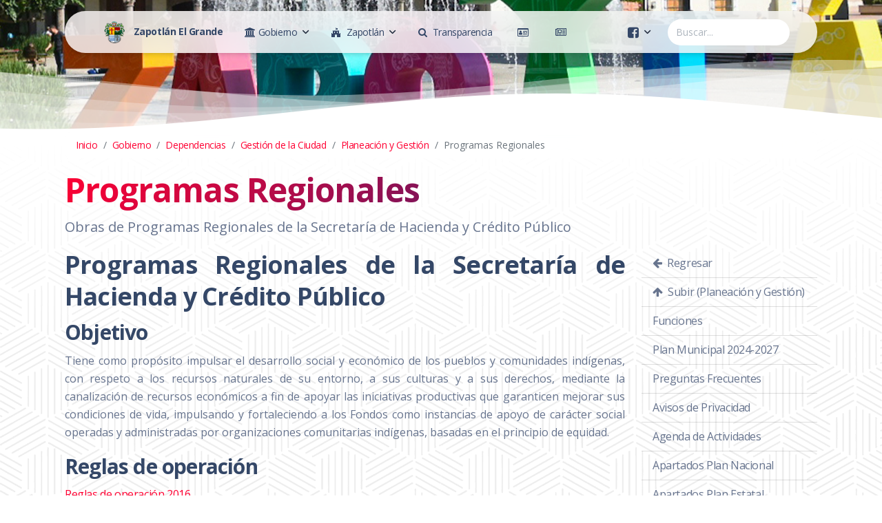

--- FILE ---
content_type: text/html; charset=utf-8
request_url: http://zapotlan.gob.mx/Pagina.aspx?id=30e42631-82e1-420b-8b97-ab8c02a3883a
body_size: 53730
content:


<!DOCTYPE html>

<html xmlns="http://www.w3.org/1999/xhtml">
<head id="HTMLhead"><meta charset="utf-8" /><meta name="viewport" content="width=device-width, initial-scale=1, shrink-to-fit=no" /><meta name="description" content="Gobierno Municipal de Zapotlán El Grande, Jalisco." /><meta name="author" content="Tecnologías de la Información" /><title>
	Programas Regionales
</title><link rel="apple-touch-icon" sizes="76x76" href="/assets/img/apple-icon.png" /><link rel="icon" type="image/png" href="/assets/img/favicon.png" />
    
    <!--     Fonts and icons     -->
    <link href="https://fonts.googleapis.com/css?family=Open+Sans:300,400,600,700" rel="stylesheet" />
    <!-- Nucleo Icons -->
    <link href="/assets/css/nucleo-icons.css" rel="stylesheet" /><link href="/assets/css/nucleo-svg.css" rel="stylesheet" />
    <!-- Font Awesome Icons -->    
    <!-- <script src="https://kit.fontawesome.com/0b36b1d8f4.js" crossorigin="anonymous"></script> -->
    <link href="./assets/css/font-awesome.min.css" rel="stylesheet" /><link href="/assets/css/nucleo-svg.css" rel="stylesheet" />
    <!-- CSS Files -->
    <link id="pagestyle" href="/assets/css/soft-design-system.css?v=1.0.5" rel="stylesheet" /><link href="/assets/css/site.css?v=0.0.34" rel="stylesheet" />
    

    <meta property="og:url"           content="http://zapotlan.gob.mx/Pagina.aspx?id=30e42631-82e1-420b-8b97-ab8c02a3883a" />
    <meta property="og:type"          content="website" />
    <meta property="og:title"         content="Programas Regionales" />
    <meta property="og:description"   content="Obras de Programas Regionales de la Secretaría de Hacienda y Crédito Público" />
    <meta property="og:image"         content="http://zapotlan.gob.mx/Imagenes/Fondos/guzman-25.jpg" />


</head>

<body id="HTMLbody" class="index-page">
    <form method="post" action="./Pagina.aspx?id=30e42631-82e1-420b-8b97-ab8c02a3883a" id="form1" style="margin-bottom: 0;">
<div class="aspNetHidden">
<input type="hidden" name="__EVENTTARGET" id="__EVENTTARGET" value="" />
<input type="hidden" name="__EVENTARGUMENT" id="__EVENTARGUMENT" value="" />
<input type="hidden" name="__VIEWSTATE" id="__VIEWSTATE" value="V/qOV1ga7hwC8swcgz0+oAH47JiVKttPbiUra0ONRMBS628USuCRRc2ir1CypxWVVp00T3qmHYTX/dT9Gkrz9+f8suRX3QIQA/3FXpCar5AlkynLni3Q3FzYhbnqb+JYfY5aCtukbqegmURIqiPJaglSj+IIEcTgwDpDU03cL8Xd4Ln2bH7NVdEmT1sVu3a88LElvn/nMgEGr+bx8o9n2rexVYdIckoG/OKIhLMmWFizXFNgqsokfvEU/9L5c8ajxqzQI2ej6mfg5BZmbSnUQI+UrmRvqZSU7z9MOaBjp5HMz3OHA5eXvgSlmfunrL4kYis3/oOsS3V9tSRBT7vp5P1nWPv0xD9HzMKT+pjf33m6JrhoX1jk4FfImn1ZZCl2NFbdHfD2I/JuSAsjesBOnakp452c/fI691Z8u8LTSkYRLMYEmizZHwmuV/FLTneaBJQv5Dej0+J/6DSMLm5QBf7+3CN/b5adwhEa7GavWjmQ37oExm5ZeRxXu703g0+O9Pdr64WwUgtL5XaF5L0QpfRV4uEBoGo7DA/zW5gA1IZwwaIJYkGGl42y1kOOkBmIuFRPkPFnEFWy2d+J52Q+rotHZTJQe+GTM60IqzFyJepA7Zy2zajYj8HXP0KrfIWKuXTf4dLpRiS3WKaPaABYfTPtjZYwVlbTSICKi37++3gHH0ugfu73hgJY906iUxvJartQvAeUwQMw1sOL5PZKZG/[base64]/wqsyRJE/gb5s0T+hVAbvgpltNUAITxk4nciHxgv3oEbHp4fk2CtBxU8I2TgzTe1rt6PJgiH9Kc4/dhyjf/B9WZDZ75wVWE/l3ax+04IAmRdH7LIT9o1KUIYY3lrmci6mBRHRxebiRFtg37UBBKKDxwABR4NfdVR47CXBBTuLs9GMkOHiI4b3PcG9EjqjpvGNXyshKhjWFx2sdxc3jaBLQFc9d9IxhpKQqwrgWK+s58K/slhVrxG+RfjTdMjfmRT00V0ybh2OPV1ob5sS7YpvBmu6RY1PYv/FgspwSxdEz1UPRP6J1Qg/SnU6QjfxRHo79yJSGp6b4Ye7HJ101ZWk3c3iFLjh2fZJ1C2n+yWaFQWmGmBlf3uLGCFJYk6L53KYn3O4fOOr/w79m3Ja5Tu4dETERXCY1pRzq3f1gchHFuerXghLPxV91T/KpbmsUia34MBI5SgkSBjrocFlz4RqMu2fH0sHKbp2FsYjYQprNWzmICINxJmvPGqNpI7bwnFuoGIwESojBP8693uvoL4vw7JjrY/4oLrnQLOJT2ZSH1KNGR0LOMAQz84rfHQJIa6LfEH8LcQqzNbGEGaVU2b02IAsJUCPXRqD5gRywYEj0le1Ux2d7WPU+D2qBpzLv6+vaOgvrE5VcuOj4kpMK88hc2Yi2RSeUP5w5uIpdq37CG2SLnjRNLMiMnsRmn/DmZwx/KDFZiU84vgONzjMTjnLwwGyr6za8hEzwoKKsay90SQMKuUSKk589sZPvhHFA7/XG92XP9bcm0VVDUG/aoUwrmoMFMcJb11v+VzlQ7x7rgyt4Quccr63a92InwCVaM8u1SEjY8tXtSJTVdykx+S/MelUESv7CR7KMdHykGCtU0Ird3o9t9J97hIILZBZK3RtzJnPDotkChtxdGwjgY9jhNlMs2y3VmV3K9tYMjXEAEiXIkPGP06NTF6M/Fy4FbDF1YAPcORHZiEFIXjC3XH2+tpWUzozp5eeiaIqbH8Pto0M7HI6DlIONc/eQfl6Vf4lfWHqRI9bt7HDFU5259Y7/TRNG8BXAPOX4RtBEgapxl8ZBlyPVUl03UjKj95n/PdybEl8E6nJeXMiVe1fu+SLHHNgmcPipjs5nVbSlB9eW2H95ksgA911rcgZ0ef5f3TOrPHNPVzJQFim1RdtQhlFUkrEql4Vp1GC1SfuzLq5HkuPG6PHVQWKCwh/7rEQw1FlbX79l/[base64]/b/m2IdB2sEar3OArflAz3v8toFgMEyFb0D27/GGK4OgdZzxDbvc1JHDyq41iV12BaECBKQSdeeRR2C30hTtI5N21PihittMRJD6sTHBMkdd5VZH2Q8R0fJLlhzGWtjD38MwNiNc5t9SZhrvCKdDFYedxMS56dbuSsM/fzhNF1TixvHdvJ/JzKXcsRcHD+s512r8ROurayCdL2DvSX6Ae2DRzhgXGU2prrZSkIPuD9580X5aK7GfxndCSnDnz+6muhreAmsHOx2ToXzlV0ARILYUOUqnaleXR8L8Vbb1z0NGap+UhBE1Grll6bEuOKVYl/g7pj4xcQHGaZocYFPwthCGLsjERZoDuuISEnkObZPiTNorjsocxE4pwI3G70dGYiUy6rOSdlvIeDlyJvSL64acBXxQJhBs6QKGjDxzxNZDpnNJ6n0Lybv6H7+97uTcSuQH3NiiQHFFzI3nJTopf/NhWn8MWhg/i9wI79k0zBpZPgUlUnyWuwM5pcpVHprQHiEi1Kz38WwGKdnebWp98BtsUVPGkWjviMcR5TF1nHWxkZgy9z0aLci+ZBsmKZT5RxmZ2ZvM2iqBG64DjeJISDXoYKMx9MscAGg=" />
</div>

<script type="text/javascript">
//<![CDATA[
var theForm = document.forms['form1'];
if (!theForm) {
    theForm = document.form1;
}
function __doPostBack(eventTarget, eventArgument) {
    if (!theForm.onsubmit || (theForm.onsubmit() != false)) {
        theForm.__EVENTTARGET.value = eventTarget;
        theForm.__EVENTARGUMENT.value = eventArgument;
        theForm.submit();
    }
}
//]]>
</script>


<script src="/WebResource.axd?d=pynGkmcFUV13He1Qd6_TZE4HhnORUwrm8QarA_6AP_BGiqzgKV0lY3QjurSBTceFFwIh6W04Nq1LzSB6jqhOwg2&amp;t=638627991619783110" type="text/javascript"></script>


<script type="text/javascript">
//<![CDATA[
var __cultureInfo = {"name":"es-MX","numberFormat":{"CurrencyDecimalDigits":2,"CurrencyDecimalSeparator":".","IsReadOnly":false,"CurrencyGroupSizes":[3],"NumberGroupSizes":[3],"PercentGroupSizes":[3],"CurrencyGroupSeparator":",","CurrencySymbol":"$","NaNSymbol":"NaN","CurrencyNegativePattern":1,"NumberNegativePattern":1,"PercentPositivePattern":0,"PercentNegativePattern":0,"NegativeInfinitySymbol":"-∞","NegativeSign":"-","NumberDecimalDigits":2,"NumberDecimalSeparator":".","NumberGroupSeparator":",","CurrencyPositivePattern":0,"PositiveInfinitySymbol":"∞","PositiveSign":"+","PercentDecimalDigits":2,"PercentDecimalSeparator":".","PercentGroupSeparator":",","PercentSymbol":"%","PerMilleSymbol":"‰","NativeDigits":["0","1","2","3","4","5","6","7","8","9"],"DigitSubstitution":1},"dateTimeFormat":{"AMDesignator":"a. m.","Calendar":{"MinSupportedDateTime":"\/Date(-62135575200000)\/","MaxSupportedDateTime":"\/Date(253402300799999)\/","AlgorithmType":1,"CalendarType":1,"Eras":[1],"TwoDigitYearMax":2029,"IsReadOnly":false},"DateSeparator":"/","FirstDayOfWeek":0,"CalendarWeekRule":0,"FullDateTimePattern":"dddd, d\u0027 de \u0027MMMM\u0027 de \u0027yyyy hh:mm:ss tt","LongDatePattern":"dddd, d\u0027 de \u0027MMMM\u0027 de \u0027yyyy","LongTimePattern":"hh:mm:ss tt","MonthDayPattern":"d \u0027de\u0027 MMMM","PMDesignator":"p. m.","RFC1123Pattern":"ddd, dd MMM yyyy HH\u0027:\u0027mm\u0027:\u0027ss \u0027GMT\u0027","ShortDatePattern":"dd/MM/yyyy","ShortTimePattern":"hh:mm tt","SortableDateTimePattern":"yyyy\u0027-\u0027MM\u0027-\u0027dd\u0027T\u0027HH\u0027:\u0027mm\u0027:\u0027ss","TimeSeparator":":","UniversalSortableDateTimePattern":"yyyy\u0027-\u0027MM\u0027-\u0027dd HH\u0027:\u0027mm\u0027:\u0027ss\u0027Z\u0027","YearMonthPattern":"MMMM\u0027 de \u0027yyyy","AbbreviatedDayNames":["dom.","lun.","mar.","mié.","jue.","vie.","sáb."],"ShortestDayNames":["do.","lu.","ma.","mi.","ju.","vi.","sá."],"DayNames":["domingo","lunes","martes","miércoles","jueves","viernes","sábado"],"AbbreviatedMonthNames":["ene.","feb.","mar.","abr.","may.","jun.","jul.","ago.","sep.","oct.","nov.","dic.",""],"MonthNames":["enero","febrero","marzo","abril","mayo","junio","julio","agosto","septiembre","octubre","noviembre","diciembre",""],"IsReadOnly":false,"NativeCalendarName":"calendario gregoriano","AbbreviatedMonthGenitiveNames":["ene.","feb.","mar.","abr.","may.","jun.","jul.","ago.","sep.","oct.","nov.","dic.",""],"MonthGenitiveNames":["enero","febrero","marzo","abril","mayo","junio","julio","agosto","septiembre","octubre","noviembre","diciembre",""]},"eras":[1,"d. C.",null,0]};//]]>
</script>

<script src="/ScriptResource.axd?d=zc7utP8BYx0K_fLPu4cBGIxSZwSnWhd6PySl-ZLVF3mA-B2aEUvprsnCSYpXrclQIG2EEjoznS1pzrNBsEVxmtzoA6Xwl6-OJ1ruboarhsIKhOQEUpJ0QeG9IFaB61ChQ1tDOAH2nMQv5S4d_zNs-IRF04ChzLDO_QKyQavpyL01&amp;t=2a9d95e3" type="text/javascript"></script>
<script src="/ScriptResource.axd?d=pnfgW_rnL4FVkco8Do2uNQQlO06o53XB2nCfRQH63UG2BD3ovxqAP2R3V1yLcMWSEPnoRMtXWhRADtb1D02VdAVVyFGcfInADB6fw569GKLyRFXunrcu8T9Eolvp6EaY6j30vGVZHrXu_CnHYzHwgQsCDKPSAUwyuhGHKgJKMw81&amp;t=2a9d95e3" type="text/javascript"></script>
<div class="aspNetHidden">

	<input type="hidden" name="__VIEWSTATEGENERATOR" id="__VIEWSTATEGENERATOR" value="E7E0F7B3" />
</div>
        <script type="text/javascript">
//<![CDATA[
Sys.WebForms.PageRequestManager._initialize('ctl00$ctl00$ZapotlanScriptManager', 'form1', [], [], [], 90, 'ctl00$ctl00');
//]]>
</script>


        <div class="container position-sticky z-index-sticky top-0">
            <div class="row">
                <div class="col-12">
                    <nav class="navbar navbar-expand-lg blur blur-rounded top-0 z-index-fixed shadow position-absolute my-3 py-2 start-0 end-0 mx-4">
                        <div class="container-fluid">
                            <a class="navbar-brand font-weight-bolder ms-sm-3" href="/" rel="tooltip" title="Al inicio" data-placement="bottom">
                                <img src="/assets/img/favicon.png" class="d-inline-block aling-text-top me-2" alt="Escudo de Armas" style="height: 32px; width: auto;" />
                                <span class="d-none d-sm-inline">Zapotlán El Grande</span>
                            </a>
                            <button class="navbar-toggler shadow-none ms-2" type="button" data-bs-toggle="collapse" data-bs-target="#navigation" aria-controls="navigation" aria-expanded="false" aria-label="Toggle navigation">
                                <span class="navbar-toggler-icon mt-2">
                                <span class="navbar-toggler-bar bar1"></span>
                                <span class="navbar-toggler-bar bar2"></span>
                                <span class="navbar-toggler-bar bar3"></span>
                                </span>
                            </button>
                            <div class="collapse navbar-collapse pt-3 pb-2 py-lg-0 w-100" id="navigation">
                                <ul class="navbar-nav navbar-nav-hover  w-100">
                                    <li class="nav-item dropdown dropdown-hover mx-2">
                                        <a id="dropdownMenuGobierno" href="#" 
                                            class="nav-link ps-2 d-flex justify-content-between cursor-pointer align-items-center" 
                                            data-bs-toggle="dropdown" aria-expanded="false" title="Gobierno Municipal">
                                            <span class="me-1">
                                                <i class="fa fa-university"></i>
                                                <span class="d-lg-none d-xl-inline">Gobierno</span>
                                            </span>
                                            <img src="/assets/img/down-arrow-dark.svg" alt="down-arrow" class="arrow ms-1" />
                                        </a>
                                        <div id="MenuGobiernoDIV" class="dropdown-menu dropdown-menu-animation dropdown-md p-3 border-radius-lg mt-0 mt-lg-3" aria-labelledby="dropdownMenuGobierno"><div class="d-none d-lg-block"><a class="dropdown-item border-radius-md" href="Pagina.aspx?id=bd3b6c23-831d-4b0d-830f-b67138e56eb0">Gobierno</a><a class="dropdown-item border-radius-md" href="Pagina.aspx?id=f123e552-b42e-48d8-944b-280cb9ad79c7">Directorio</a><a class="dropdown-item border-radius-md" href="Pagina.aspx?id=f019e9c5-5438-436d-90b2-adab29267091">Ayuntamiento</a><a class="dropdown-item border-radius-md" href="Pagina.aspx?id=b5f93292-f97e-4d6c-9196-ed6350386711">Dependencias</a><a class="dropdown-item border-radius-md" href="Pagina.aspx?id=986e0d40-4758-4193-9416-918a2b662687">Ley de Ingresos</a><a class="dropdown-item border-radius-md" href="Pagina.aspx?id=90606696-b904-4ca0-844d-7f0be5a1b065">Ordenamientos</a><a class="dropdown-item border-radius-md" href="Pagina.aspx?id=c93d36f4-b6f7-4470-99b8-dfc51980dfe1">Consejos</a><a class="dropdown-item border-radius-md" href="Pagina.aspx?id=2a4cebcb-130b-495e-aaf4-aab679867a28">Funci&#243;n P&#250;blica</a><a class="dropdown-item border-radius-md" href="Pagina.aspx?id=0a87a2db-d094-4fb0-82f5-38140f529c8c">Finanzas</a><a class="dropdown-item border-radius-md" href="Pagina.aspx?id=d52ed71f-9afe-4296-af99-2d2740a2b317">Informes</a><a class="dropdown-item border-radius-md" href="Pagina.aspx?id=9f2b1aba-f0e3-4134-adbc-626a818cb779">Marco Jur&#237;dico</a><a class="dropdown-item border-radius-md" href="Pagina.aspx?id=09350491-165b-4447-aac4-611a1c69e1aa">Obra P&#250;blica</a><a class="dropdown-item border-radius-md" href="Pagina.aspx?id=59acc27a-7a60-473f-84b7-c66722b9f31b">Plan de Desarrollo</a><a class="dropdown-item border-radius-md" href="Pagina.aspx?id=f212010e-e5be-4bbd-bc61-da53181aeec8">Programas Sociales</a></div><div class="d-lg-none"><a class="dropdown-item border-radius-md" href="Pagina.aspx?id=bd3b6c23-831d-4b0d-830f-b67138e56eb0">Gobierno</a><a class="dropdown-item border-radius-md" href="Pagina.aspx?id=f123e552-b42e-48d8-944b-280cb9ad79c7">Directorio</a><a class="dropdown-item border-radius-md" href="Pagina.aspx?id=f019e9c5-5438-436d-90b2-adab29267091">Ayuntamiento</a><a class="dropdown-item border-radius-md" href="Pagina.aspx?id=b5f93292-f97e-4d6c-9196-ed6350386711">Dependencias</a><a class="dropdown-item border-radius-md" href="Pagina.aspx?id=986e0d40-4758-4193-9416-918a2b662687">Ley de Ingresos</a><a class="dropdown-item border-radius-md" href="Pagina.aspx?id=90606696-b904-4ca0-844d-7f0be5a1b065">Ordenamientos</a><a class="dropdown-item border-radius-md" href="Pagina.aspx?id=c93d36f4-b6f7-4470-99b8-dfc51980dfe1">Consejos</a><a class="dropdown-item border-radius-md" href="Pagina.aspx?id=2a4cebcb-130b-495e-aaf4-aab679867a28">Funci&#243;n P&#250;blica</a><a class="dropdown-item border-radius-md" href="Pagina.aspx?id=0a87a2db-d094-4fb0-82f5-38140f529c8c">Finanzas</a><a class="dropdown-item border-radius-md" href="Pagina.aspx?id=d52ed71f-9afe-4296-af99-2d2740a2b317">Informes</a><a class="dropdown-item border-radius-md" href="Pagina.aspx?id=9f2b1aba-f0e3-4134-adbc-626a818cb779">Marco Jur&#237;dico</a><a class="dropdown-item border-radius-md" href="Pagina.aspx?id=09350491-165b-4447-aac4-611a1c69e1aa">Obra P&#250;blica</a><a class="dropdown-item border-radius-md" href="Pagina.aspx?id=59acc27a-7a60-473f-84b7-c66722b9f31b">Plan de Desarrollo</a><a class="dropdown-item border-radius-md" href="Pagina.aspx?id=f212010e-e5be-4bbd-bc61-da53181aeec8">Programas Sociales</a></div></div>
                                    </li> <!-- Gobierno -->
                                    <li class="nav-item dropdown dropdown-hover mx-2">
                                        <a id="dropdownMenuZapotlan" href="#"
                                            class="nav-link ps-2 d-flex justify-content-between cursor-pointer align-items-center"
                                            data-bs-toggle="dropdown" aria-expanded="false" title="Municipio de Zapotlán">
                                            <span class="me-1">
                                                <i class="fa fa-fort-awesome me-1"></i>
                                                <span class="d-lg-none d-xl-inline">Zapotlán</span>
                                            </span>
                                            <img src="/assets/img/down-arrow-dark.svg" alt="down-arrow" class="arrow ms-1" />
                                        </a>
                                        <div id="MenuZapotlanDIV" class="dropdown-menu dropdown-menu-animation dropdown-md p-3 border-radius-lg mt-0 mt-lg-3" aria-labelledby="dropdownMenuZapotlan"><div class="d-none d-lg-block"><a class="dropdown-item border-radius-md" href="Pagina.aspx?id=573269d5-3387-4f2d-aa3f-e76f3312f1a1">Municipio de Zapotl&#225;n</a><a class="dropdown-item border-radius-md" href="Pagina.aspx?id=13f6c8ee-99a7-43f0-836e-68ee7558ae5c">Gu&#237;a Tur&#237;stica</a><a class="dropdown-item border-radius-md" href="Pagina.aspx?id=321fa38f-6ef5-4a45-bb03-7c5b6da88cbb">Escudo de Armas</a><a class="dropdown-item border-radius-md" href="Pagina.aspx?id=3d5dae61-489d-4188-b99d-d15b702350ec">Hechos Hist&#243;ricos</a><a class="dropdown-item border-radius-md" href="Pagina.aspx?id=708565fa-a3dd-4468-8b56-4ec8549fb0cd">Hijos Ilustres</a><a class="dropdown-item border-radius-md" href="Pagina.aspx?id=07da0bb6-524b-418d-a87e-02f30275265c">Leyendas de Zapotl&#225;n</a><a class="dropdown-item border-radius-md" href="Pagina.aspx?id=b39c23f5-ee03-4f65-9ffc-53ae8b36f84a">Monograf&#237;a de Zapotl&#225;n</a><a class="dropdown-item border-radius-md" href="Pagina.aspx?id=02fef9cc-f37c-4974-b810-618bb7a36445">Presidentes de Zapotl&#225;n</a><a class="dropdown-item border-radius-md" href="Pagina.aspx?id=a605d88a-ca18-4259-9350-0f1e76b2fc29">Tradiciones de Zapotl&#225;n</a></div><div class="d-lg-none"><a class="dropdown-item border-radius-md" href="Pagina.aspx?id=573269d5-3387-4f2d-aa3f-e76f3312f1a1">Municipio de Zapotl&#225;n</a><a class="dropdown-item border-radius-md" href="Pagina.aspx?id=13f6c8ee-99a7-43f0-836e-68ee7558ae5c">Gu&#237;a Tur&#237;stica</a><a class="dropdown-item border-radius-md" href="Pagina.aspx?id=321fa38f-6ef5-4a45-bb03-7c5b6da88cbb">Escudo de Armas</a><a class="dropdown-item border-radius-md" href="Pagina.aspx?id=3d5dae61-489d-4188-b99d-d15b702350ec">Hechos Hist&#243;ricos</a><a class="dropdown-item border-radius-md" href="Pagina.aspx?id=708565fa-a3dd-4468-8b56-4ec8549fb0cd">Hijos Ilustres</a><a class="dropdown-item border-radius-md" href="Pagina.aspx?id=07da0bb6-524b-418d-a87e-02f30275265c">Leyendas de Zapotl&#225;n</a><a class="dropdown-item border-radius-md" href="Pagina.aspx?id=b39c23f5-ee03-4f65-9ffc-53ae8b36f84a">Monograf&#237;a de Zapotl&#225;n</a><a class="dropdown-item border-radius-md" href="Pagina.aspx?id=02fef9cc-f37c-4974-b810-618bb7a36445">Presidentes de Zapotl&#225;n</a><a class="dropdown-item border-radius-md" href="Pagina.aspx?id=a605d88a-ca18-4259-9350-0f1e76b2fc29">Tradiciones de Zapotl&#225;n</a></div></div>
                                    </li> <!-- Zapotlan -->
                                    <li class="nav-item mx-2">
                                        <a href="/#transparencia" class="nav-link ps-2 d-flex justify-content-between cursor-pointer align-items-center" title="Transparencia">
                                            <span class="me-1">
                                                <i class="fa fa-search me-1"></i>
                                                <span class="d-lg-none d-xl-inline">Transparencia</span>
                                            </span>
                                        </a>
                                    </li>
                                    <li class="nav-item mx-2">
                                        <a href="/#servicios" class="nav-link ps-2 d-flex justify-content-between cursor-pointer align-items-center" title="Trámites y Pagos en Línea">
                                            <span class="me-1">
                                                <i class="fa fa-id-card-o me-1"></i>
                                                <span class="d-lg-none d-xxl-inline">Trámites y Pagos</span>
                                            </span>
                                        </a>
                                    </li>
                                    <li class="nav-item mx-2">
                                        <a href="/noticias.aspx" class="nav-link ps-2 d-flex justify-content-between cursor-pointer align-items-center" title="Noticias">
                                            <span class="me-1">
                                                <i class="fa fa-newspaper-o me-1"></i>
                                                <span class="d-lg-none d-xxl-inline">Noticias</span>
                                            </span>
                                        </a>
                                    </li>
                                    
                                    <li class="nav-item dropdown dropdown-hover mx-2 ms-lg-auto">
                                        <a id="dropdownMenuRedes" href="#"
                                            class="nav-link ps-2 d-flex justify-content-between cursor-pointer align-items-center"
                                            data-bs-toggle="dropdown" aria-expanded="false">
                                            <span class="me-1">
                                                <i class="fa fa-facebook-square fa-lg"></i>
                                            </span>
                                            <img src="/assets/img/down-arrow-dark.svg" alt="down-arrow" class="arrow ms-1" />
                                        </a>
                                        <div class="dropdown-menu dropdown-menu-animation dropdown-md p-3 border-radius-lg mt-0 mt-lg-3" aria-labelledby="dropdownMenuRedes">
                                            <div class="d-none d-lg-block">
                                                <a href="/facebook" class="dropdown-item border-radius-md" target="_blank">
                                                    <span class="ps-3">
                                                        <i class="fa fa-facebook-square fa-lg me-2"></i>
                                                        Cuenta Oficial
                                                    </span>
                                                </a>
                                                <a href="https://www.facebook.com/Coordinaci%C3%B3n-de-Construcci%C3%B3n-de-Comunidad-Zapotl%C3%A1n-el-Grande-104540108687360/" class="dropdown-item border-radius-md" target="_blank">
                                                    <span class="ps-3">
                                                        <i class="fa fa-facebook-square fa-lg me-2"></i>
                                                        Construcción de Comunidad
                                                    </span>
                                                </a>
                                                <a href="https://www.facebook.com/Coordinaci%C3%B3n-de-servicios-p%C3%BAblicos-Zapotl%C3%A1n-el-Grande-105737805245368/" class="dropdown-item border-radius-md" target="_blank">
                                                    <span class="ps-3">
                                                        <i class="fa fa-facebook-square fa-lg me-2"></i>
                                                        Servicios Públicos
                                                    </span>
                                                </a>
                                                <a href="https://www.facebook.com/Instituto-Municipal-de-la-Mujer-Zapotlense-101825145675986/" class="dropdown-item border-radius-md" target="_blank">
                                                    <span class="ps-3">
                                                        <i class="fa fa-facebook-square fa-lg me-2"></i>
                                                        Instituto de la Mujer
                                                    </span>
                                                </a>
                                                <a href="https://www.facebook.com/Coordinación-de-Tránsito-y-Movilidad-de-Zapotlán-el-Grande-104432062094367/" class="dropdown-item border-radius-md" target="_blank">
                                                    <span class="ps-3">
                                                        <i class="fa fa-facebook-square fa-lg me-2"></i>
                                                        Tránsito y Vialidad
                                                    </span>
                                                </a>
                                                <a href="https://www.facebook.com/Coordinaci%C3%B3n-General-de-Gesti%C3%B3n-de-la-Ciudad-109615231644608/" class="dropdown-item border-radius-md" target="_blank">
                                                    <span class="ps-3">
                                                        <i class="fa fa-facebook-square fa-lg me-2"></i>
                                                        Gestión de la Ciudad
                                                    </span>
                                                </a>
                                                <a href="/youtube" class="dropdown-item border-radius-md" target="_blank">
                                                    <span class="ps-3">
                                                        <i class="fa fa-youtube-square fa-lg me-2"></i>
                                                        Youtube
                                                    </span>
                                                </a>
                                                
                                            </div>
                                            <div class="d-lg-none">
                                                <a href="/facebook" class="dropdown-item border-radius-md" target="_blank">
                                                    <span class="ps-3">
                                                        <i class="fa fa-facebook-square fa-lg me-2"></i>
                                                        Cuenta Oficial
                                                    </span>
                                                </a>
                                                <a href="https://www.facebook.com/Coordinaci%C3%B3n-de-Construcci%C3%B3n-de-Comunidad-Zapotl%C3%A1n-el-Grande-104540108687360/" class="dropdown-item border-radius-md" target="_blank">
                                                    <span class="ps-3">
                                                        <i class="fa fa-facebook-square fa-lg me-2"></i>
                                                        Construcción de Comunidad
                                                    </span>
                                                </a>
                                                <a href="https://www.facebook.com/Coordinaci%C3%B3n-de-servicios-p%C3%BAblicos-Zapotl%C3%A1n-el-Grande-105737805245368/" class="dropdown-item border-radius-md" target="_blank">
                                                    <span class="ps-3">
                                                        <i class="fa fa-facebook-square fa-lg me-2"></i>
                                                        Servicios Públicos
                                                    </span>
                                                </a>
                                                <a href="https://www.facebook.com/Instituto-Municipal-de-la-Mujer-Zapotlense-101825145675986/" class="dropdown-item border-radius-md" target="_blank">
                                                    <span class="ps-3">
                                                        <i class="fa fa-facebook-square fa-lg me-2"></i>
                                                        Instituto de la Mujer
                                                    </span>
                                                </a>
                                                <a href="https://www.facebook.com/Coordinación-de-Tránsito-y-Movilidad-de-Zapotlán-el-Grande-104432062094367/" class="dropdown-item border-radius-md" target="_blank">
                                                    <span class="ps-3">
                                                        <i class="fa fa-facebook-square fa-lg me-2"></i>
                                                        Tránsito y Vialidad
                                                    </span>
                                                </a>
                                                <a href="https://www.facebook.com/Coordinaci%C3%B3n-General-de-Gesti%C3%B3n-de-la-Ciudad-109615231644608/" class="dropdown-item border-radius-md" target="_blank">
                                                    <span class="ps-3">
                                                        <i class="fa fa-facebook-square fa-lg me-2"></i>
                                                        Gestión de la Ciudad
                                                    </span>
                                                </a>
                                                <a href="/youtube" class="dropdown-item border-radius-md" target="_blank">
                                                    <span class="ps-3">
                                                        <i class="fa fa-youtube-square fa-lg me-2"></i>
                                                        Youtube
                                                    </span>
                                                </a>
                                                
                                            </div>
                                        </div>
                                    </li> <!-- Redes -->
                                    <li>
                                        <div class="d-flex">
                                            <input type="text" id="buscarTextBox" class="form-control border-0 ms-2" style="border-radius: 40px;" placeholder="Buscar..." style="width: 160px;" />
                                        </div>
                                    </li>
                                </ul>
                            </div>
                        </div>
                    </nav>
                </div>
            </div>
        </div>

        
    <header class="header-2">
        <div id="GeneralContentPlaceHolder_EncabezadoPageHeader" class="page-header header-filter page-header min-vh-25" data-parallax="true" style="background: url(Imagenes/Fondos/guzman-50.jpg) no-repeat center;">
            <div class="container">
                <div class="row py-5">
                    <div class="col-md-12 py-5">
                    
                    </div>
                </div>
            </div>
            <div class="position-absolute w-100 z-index-1 bottom-0">
                <svg class="waves" xmlns="http://www.w3.org/2000/svg" xmlns:xlink="http://www.w3.org/1999/xlink" viewBox="0 24 150 40" preserveAspectRatio="none" shape-rendering="auto">
                    <defs>
                        <path id="principal-gentle-wave" d="M-160 44c30 0 58-18 88-18s 58 18 88 18 58-18 88-18 58 18 88 18 v44h-352z" />
                    </defs>
                    <g class="moving-waves">
                        <use xlink:href="#principal-gentle-wave" x="48" y="-1" fill="rgba(255,255,255,0.40" />
                        <use xlink:href="#principal-gentle-wave" x="48" y="3" fill="rgba(255,255,255,0.35)" />
                        <use xlink:href="#principal-gentle-wave" x="48" y="5" fill="rgba(255,255,255,0.25)" />
                        <use xlink:href="#principal-gentle-wave" x="48" y="8" fill="rgba(255,255,255,0.20)" />
                        <use xlink:href="#principal-gentle-wave" x="48" y="13" fill="rgba(255,255,255,0.15)" />
                        <use xlink:href="#principal-gentle-wave" x="48" y="16" fill="rgba(255,255,255,1" />
                    </g>
                </svg>
            </div>
        </div>
    </header>
    
    <div class="main main-raised">
        
        <img class="fixed-bottom mt-auto d-none d-sm-none d-md-block opacity-4" style="z-index: -1 !important;" src="/Imagenes/fondoY-deg-inv.jpg" alt="image" />
        <div class="container mb-5 pb-5">
            
            <div class="row">
                <div class="col-lg-12 mx-auto">
                    <nav aria-label="breadcrumb">
                        <ul id="GeneralContentPlaceHolder_MigajasUL" class="breadcrumb blur"><li class="breadcrumb-item"><a href="/">Inicio</a></li><li class="breadcrumb-item"><a href="Pagina.aspx?id=bd3b6c23-831d-4b0d-830f-b67138e56eb0">Gobierno</a></li><li class="breadcrumb-item"><a href="Pagina.aspx?id=b5f93292-f97e-4d6c-9196-ed6350386711">Dependencias</a></li><li class="breadcrumb-item"><a href="Pagina.aspx?id=be0f6c34-afd1-445b-a330-a429e92aefe2">Gestión de la Ciudad</a></li><li class="breadcrumb-item"><a href="Pagina.aspx?id=975c8b18-67e4-418e-a564-7527a92b5dab">Planeación y Gestión</a></li><li class="breadcrumb-item active" aria-current="page">Programas Regionales</li></ul>
                    </nav>
                </div>
            </div>
            <div class="row">
                <div class="col-lg-12">
                    <h1 class="text-gradient text-primary"><span id="GeneralContentPlaceHolder_EncabezadoLabel">Programas Regionales</span></h1>
                    <p class="lead"><span id="GeneralContentPlaceHolder_ResumenLabel">Obras de Programas Regionales de la Secretaría de Hacienda y Crédito Público</span></p>
                </div>
            </div>
            <div class="row">
                <div class="col-md-8 col-lg-9" id="generalDiv">
                    
                    
    <span id="GeneralContentPlaceHolder_PrincipalContentPlaceHolder_ContenidoLabel"><h2 style="text-align: justify; ">Programas Regionales de la Secretaría de Hacienda y Crédito Público</h2>
<h3 style="text-align: justify; ">Objetivo</h3>
<p style="text-align: justify; ">Tiene como propósito impulsar el desarrollo social y económico de los pueblos y comunidades indígenas, con respeto a los recursos naturales de su entorno, a sus culturas y a sus derechos, mediante la canalización de recursos económicos a fin de apoyar las iniciativas productivas que garanticen mejorar sus condiciones de vida, impulsando y fortaleciendo a los Fondos como instancias de apoyo de carácter social operadas y administradas por organizaciones comunitarias indígenas, basadas en el principio de equidad.</p>
<h3>Reglas de operación</h3>
<a href="http://www.cofemersimir.gob.mx/portales/resumen/39454">Reglas de operación 2016</a>
<br />
<a href="http://www.shcp.gob.mx/EGRESOS/PEF/programacion/programacion_2014/manual_pyp/anexo_10.pdf" target="_blank">Reglas de operación 2014</a>
<br />
<a href="http://www.cdi.gob.mx/index.php?option=com_content&amp;view=article&amp;id=2665:programa-fondos-regionales-indigenas-reglas-de-operacion-2013&amp;catid=95:reglas-de-operacion-2013" target="_blank">Reglas de operación 2013</a>
<br />
<ul>
</ul>
<h3>Ejercicio Presupuestal </h3>
<a href="/Documentos/Paginas/PROG.%20REG.%202013.pdf" target="_blank">Tabla Programas Regionales 2013 (33,9 KB)</a>
<div>
<br />
<ul>
</ul>
<p>
<i>Información sobre la gestión pública señalada en el Articulo 8, Fracción III, inciso e), de la Ley de Transparencia y Acceso a la Información Pública del Estado de Jalisco y sus Municipios, correspondiente al departamento de COPLADEMUN. Fecha de la última revisión y/o actualización: jueves, 02 de enero de 2022.</i>
</p>
<div>
</div>
</div></span>
    <div class="clearfix"></div>
    <hr class="horizontal dark mb-5" />
    <div class="text-end">
        <span id="GeneralContentPlaceHolder_PrincipalContentPlaceHolder_ContadorLabel"><small>Número de visitas: </small><span class='badge bg-secondary'>9,860</span></span>
    </div>

                </div>
                <div class="col-md-4 col-lg-3">
                    <div id="GeneralContentPlaceHolder_MenuLateralDIV" class="list-group list-group-flush"><a class="list-group-item list-group-item-action menu-lateral-item bg-transparent" href="javascript: window.history.back();" title="Regresar a la página anterior" data-bs-toggle="tooltip"><i class="fa fa-arrow-left me-1" aria-hidden="true"></i> Regresar</a><a class="list-group-item list-group-item-action menu-lateral-item bg-transparent" href="Pagina.aspx?id=975c8b18-67e4-418e-a564-7527a92b5dab" title="Ir a la página superior" data-bs-toggle="tooltip"><i class="fa fa-arrow-up me-1" aria-hidden="true"></i> Subir (Planeación y Gestión)</a><a class="list-group-item list-group-item-action menu-lateral-item bg-transparent" href="Pagina.aspx?id=4b65bf88-5f99-4ac7-a41e-9cb59a1fe6ce" title="Funciones de la Jefatura Gestion de Programas y Planeacion" data-bs-toggle="tooltip">Funciones</a><a class="list-group-item list-group-item-action menu-lateral-item bg-transparent" href="Pagina.aspx?id=4f1b84c6-6120-4339-893a-43d0bb26df2f" title="Plan Municipal de Desarrollo y Gobernanza de Zapotlán el Grande, Jalisco 2024-2027" data-bs-toggle="tooltip">Plan Municipal 2024-2027</a><a class="list-group-item list-group-item-action menu-lateral-item bg-transparent" href="Pagina.aspx?id=eaa6bdd9-450b-4c3b-b708-ba04bde7be92" title="Preguntas Frecuentes" data-bs-toggle="tooltip">Preguntas Frecuentes</a><a class="list-group-item list-group-item-action menu-lateral-item bg-transparent" href="Pagina.aspx?id=9a4caf04-7750-483c-95a8-371dcc39f95d" title="Avisos de Privacidad" data-bs-toggle="tooltip">Avisos de Privacidad</a><a class="list-group-item list-group-item-action menu-lateral-item bg-transparent" href="Pagina.aspx?id=2bc6ca94-1994-4ec8-8b8f-37b00db42385" title="Agenda de Actividades mensual Gestion de Programas" data-bs-toggle="tooltip">Agenda de Actividades</a><a class="list-group-item list-group-item-action menu-lateral-item bg-transparent" href="Pagina.aspx?id=ba942e1e-e335-4fa6-854a-426a39dff5ab" title="Apartados del Plan Nacional de Desarrollo 2019-2024 Aplicables al Municipio" data-bs-toggle="tooltip">Apartados Plan Nacional</a><a class="list-group-item list-group-item-action menu-lateral-item bg-transparent" href="Pagina.aspx?id=75ff95d9-8a50-4c24-9238-5dbfb26bb656" title="Apartados del Plan Estatal de Gobernanza y Desarrollo de Jalisco 2018-2024 Aplicables al Municipio" data-bs-toggle="tooltip">Apartados Plan Estatal</a><a class="list-group-item list-group-item-action menu-lateral-item bg-transparent" href="Pagina.aspx?id=24a887ee-e63b-4aa0-a1ba-75eb07b2096b" title="Comité de Planeación Municipal" data-bs-toggle="tooltip">Comité de Planeación</a><a class="list-group-item list-group-item-action menu-lateral-item bg-transparent" href="Pagina.aspx?id=853259fd-65d5-4bc2-bf68-213479e9f210" title="Integración del COPLADEMUN" data-bs-toggle="tooltip">Integración de COPLADEMUN</a><a class="list-group-item list-group-item-action menu-lateral-item bg-transparent" href="Pagina.aspx?id=d595f67e-0bb4-4a69-9086-691abc54f798" title="Instrumentos de Planeación 2021-2024" data-bs-toggle="tooltip">Instrumentos Planeación</a><a class="list-group-item list-group-item-action menu-lateral-item bg-transparent" href="Pagina.aspx?id=b7253b2f-73f4-42fe-8bcb-8fe658958d18" title="Instrumentos Normativos Internos Aplicables 2021-2024" data-bs-toggle="tooltip">Instrumentos Internos</a><a></a><a></a><a></a><a class="list-group-item list-group-item-action menu-lateral-item bg-transparent" href="Pagina.aspx?id=4c6e6932-040e-462c-b736-09b7c05df48d" title="Programas Federales, Estatales y Regionales Gestionados para el Municipio" data-bs-toggle="tooltip">Gestión de Programas</a><a class="list-group-item list-group-item-action menu-lateral-item bg-transparent" href="Pagina.aspx?id=0a2520fd-dc55-4c12-96fe-e4f0efafbee1" title="Ramo 33 Fondo de Aportaciones para la Infraestructura Social Municipal (FAISMUN)" data-bs-toggle="tooltip">Ramo 33</a><a class="list-group-item list-group-item-action menu-lateral-item bg-transparent" href="Pagina.aspx?id=7e998f6f-122d-4e00-a593-ccde126edfbc" title="Recursos Fiscales, No Etiquetados (Municipal)" data-bs-toggle="tooltip">Recursos Fiscales</a><a class="list-group-item list-group-item-action menu-lateral-item bg-transparent" href="Pagina.aspx?id=ab16908c-5fd9-448c-9862-6c41161d3e51" title="PRODOC" data-bs-toggle="tooltip">PRODOC</a><a class="list-group-item list-group-item-action menu-lateral-item bg-transparent" href="Pagina.aspx?id=9cadf42d-eb28-41ba-bc26-b13966466188" title="Programa FONDEREG" data-bs-toggle="tooltip">FONDEREG</a><a class="list-group-item list-group-item-action menu-lateral-item bg-transparent" href="Pagina.aspx?id=30e42631-82e1-420b-8b97-ab8c02a3883a" title="Programas Regionales" data-bs-toggle="tooltip">Programas Regionales</a><a></a><a></a></div>
                    
    <span id="GeneralContentPlaceHolder_LateralContentPlaceHolder_ContenidoLateralLabel"></span>

                </div>
            </div>      
            
        </div>
    </div>

    
        <footer class="bg-dark bg-footer">
            <div class="container py-5">
                <div class="d-flex flex-wrap align-items-center justify-content-center mb-4">
                    <ul class="nav col-12 col-lg-auto my-2 justify-content-center">
                        
                        <li class="mx-2 dropdown">
                            <a class="nav-link text-light dropdown-toggle" data-bs-toggle="dropdown" href="#" role="button" aria-expanded="false">
                                <i class="fa fa-facebook fa-2x"></i>
                            </a>
                            <ul class="dropdown-menu">
                                <li><a class="dropdown-item" href="/facebook" target="_blank"><i class="fa fa-facebook-square fa-lg me-2"></i> Cuenta Oficial</a></li>
                                <li><hr class="dropdown-divider" /></li>
                                <li><a class="dropdown-item" href="https://www.facebook.com/Coordinaci%C3%B3n-de-Construcci%C3%B3n-de-Comunidad-Zapotl%C3%A1n-el-Grande-104540108687360/" target="_blank"><i class="fa fa-facebook-square fa-lg me-2"></i> Construcción de Comunidad</a></li>
                                <li><a class="dropdown-item" href="https://www.facebook.com/Coordinaci%C3%B3n-de-servicios-p%C3%BAblicos-Zapotl%C3%A1n-el-Grande-105737805245368/" target="_blank"><i class="fa fa-facebook-square fa-lg me-2"></i> Servicios Públicos</a></li>
                                <li><a class="dropdown-item" href="https://www.facebook.com/Instituto-Municipal-de-la-Mujer-Zapotlense-101825145675986/" target="_blank"><i class="fa fa-facebook-square fa-lg me-2"></i> Instituto de la Mujer</a></li>
                                <li><a class="dropdown-item" href="https://www.facebook.com/Coordinación-de-Tránsito-y-Movilidad-de-Zapotlán-el-Grande-104432062094367/" target="_blank"><i class="fa fa-facebook-square fa-lg me-2"></i> Tránsito y Vialidad</a></li>
                                <li><a class="dropdown-item" href="https://www.facebook.com/Coordinaci%C3%B3n-General-de-Gesti%C3%B3n-de-la-Ciudad-109615231644608/" target="_blank"><i class="fa fa-facebook-square fa-lg me-2"></i> Gestión de la Ciudad</a></li>
                            </ul>
                        </li>
                        
                        <li class="mx-2">
                            <a class="flex-sm-fill text-sm-center nav-link text-light" href="/youtube" target="_blank">
                                <i class="fa fa-youtube-square fa-2x"></i>
                            </a>
                        </li>
                    </ul>
                </div>
                <div class="row d-flex justify-content-between">
                    <div class="col-lg-4">
                        <img src="/Imagenes/encabezadoEscudoArmas.png" class="mb-4" />
                        <ul class="list-unstyled text-white-50">
                            <li class="mb-2">
                                <address>
                                    <i class="fa fa-map-marker fa-lg fa-fw"></i>
                                    Av. Cristóbal Colón 62 Centro,
                                    Ciudad Guzmán, Jalisco. C.P. 49000
                                </address>
                            </li>
                            <li>
                                <i class="fa fa-phone fa-lg fa-fw"></i>
                                Conmutador: <a href="tel:3415752500" class="text-white-50">(+52) 341 575 2500</a>
                            </li>
                        </ul>
                    </div>
                    <div class="col-lg-3 small">
                        <h5 class="text-white">Números de Emergencia</h5>
                        <ul class="list-group list-group-flush">
                            <li class="list-group-item bg-transparent d-flex justify-content-between align-items-start">
                                <div class="fw-bold text-white">Policía </div>
                                <a href="tel:3414122222" class="text-white-50">341 412 2222</a>
                            </li>
                            <li class="list-group-item bg-transparent d-flex justify-content-between align-items-start">
                                <div class="fw-bold text-white">Bomberos </div>
                                <a href="tel:3414123305" class="text-white-50">341 412 3305</a>
                            </li>
                            <li class="list-group-item bg-transparent d-flex justify-content-between align-items-start">
                                <div class="fw-bold text-white">Protección civil </div>
                                <div class="text-end">
                                    <a href="tel:3414128080" class="text-white-50">341 412 8080</a>
                                    <br />
                                    <a href="tel:3414123305" class="text-white-50">341 412 3305</a>
                                </div>
                            </li>
                            <li class="list-group-item bg-transparent d-flex justify-content-between align-items-start">
                                <div class="fw-bold text-white">Cruz Roja </div>
                                <a href="tel:3414134141" class="text-white-50">341 413 4141</a>
                            </li>
                            <li class="list-group-item bg-transparent d-flex justify-content-between align-items-start">
                                <div class="fw-bold text-white">Servitel </div>
                                <a href="tel:3415752589" class="text-white-50">341 575 2589</a>
                            </li>
                            <li class="list-group-item bg-transparent d-flex justify-content-between align-items-start">
                                <div class="fw-bold text-white">SAPAZA </div>
                                <div class="text-end">
                                    <a href="tel:3414124330" class="text-white-50">341 412 4330</a>
                                    <br />
                                    <a href="tel:3414122983" class="text-white-50">341 412 2983</a>
                                </div>
                            </li>
                        </ul>
                    </div>
                    <div class="col-lg-3 small">
                        <h5 class="text-white">Enlaces de interes</h5>
                        <div class="list-group list-group-flush">
                            <a href="/MapaSitio.aspx" class="list-group-item list-group-item-action bg-transparent text-white-50">Mapa del sitio</a>
                            <a href="/Tramites.aspx" class="list-group-item list-group-item-action bg-transparent text-white-50">Tramites y Servicios</a>
                            <a href="/Contacto.aspx" class="list-group-item list-group-item-action bg-transparent text-white-50">Contacto</a>
                            <div class="dropdown list-group-flush">
                                <button type="button" class="list-group-item list-group-item-action bg-transparent text-white-50 dropdown-toggle" id="dropdownFooterBuzon"
                                    data-bs-toggle="dropdown" aria-expanded="false">Buzón</button>
                                <ul class="dropdown-menu" aria-labelledby="dropdownFooterBuzon">
                                    <li><a class="dropdown-item" href="/BuzonCiudadano">Buzón Ciudadano</a></li>
                                    <li><a class="dropdown-item" href="/Pagina.aspx?id=74bcfa22-1da1-45bf-82c2-89d4aad85b0b">Buzón del Presidente</a></li>
                                    <li><hr class="dropdown-divider" /></li>
                                    <li>
                                        <a class="dropdown-item" 
                                            onclick="alert('El servicio de correo ha cambiado\n\nSi no puede acceder a sucuenta de correo, favor de comunicarse a la Unidad de TI');"
                                            href="https://www.office.com/?auth=2&home=1" 
                                            target="_blank">
                                            Correo Interno
                                        </a>
                                    </li>
                                </ul>
                            </div>
                            
                            <a href="/Pagina.aspx?id=4b0ac4c2-88dd-436b-aef5-4cebe66efacf" class="list-group-item list-group-item-action bg-transparent text-white-50">Aviso de Confidencialidad Gubernamental</a>
                        </div>
                    </div>
                </div>
                <div class="row">
                    <div class="col-md-12">
                        <hr class="horizontal dark mb-5" />
                        <p class="text-center small"><strong>Administración 2021 - 2024</strong> Gobierno Municipal de Zapotlán El Grande, Jalisco.</p>
                    </div>
                </div>
            </div>
        </footer>
    </form>

    <!--   Core JS Files   -->
    <script src="/js/core/jquery.min.js" type="text/javascript"></script>
    

    <!--   Core JS Files   -->
    <script src="/assets/js/core/popper.min.js" type="text/javascript"></script>
    <script src="/assets/js/core/bootstrap.min.js" type="text/javascript"></script>
    <script src="/assets/js/plugins/perfect-scrollbar.min.js"></script>
    <!--  Plugin for TypedJS, full documentation here: https://github.com/inorganik/CountUp.js -->
    <script src="/assets/js/plugins/countup.min.js"></script>
    <script src="/assets/js/plugins/choices.min.js"></script>
    <script src="/assets/js/plugins/prism.min.js"></script>
    
    <!--  Plugin for Parallax, full documentation here: https://github.com/dixonandmoe/rellax -->
    <script src="/assets/js/plugins/rellax.min.js"></script>
    <!--  Plugin for TiltJS, full documentation here: https://gijsroge.github.io/tilt.js/ -->
    <script src="/assets/js/plugins/tilt.min.js"></script>
    <!--  Plugin for Selectpicker - ChoicesJS, full documentation here: https://github.com/jshjohnson/Choices -->
    <script src="/assets/js/plugins/choices.min.js"></script>
    <!--  Plugin for Parallax, full documentation here: https://github.com/wagerfield/parallax  -->
    <script src="/assets/js/plugins/parallax.min.js"></script>
    <!-- Control Center for Soft UI Kit: parallax effects, scripts for the example pages etc -->
    <!--  Google Maps Plugin    -->
    
    <script src="/assets/js/soft-design-system.min.js?v=1.0.5" type="text/javascript"></script>
    
    <script>
        
        $(document).ready(function () {

            // Para mandar llamar la busqueda

            $('#buscarTextBox').bind('enterKey', function (e) {

                if ($('#buscarTextBox').val().length > 0) {
                    location.href = '\\Buscar.aspx?busqueda=' + $('#buscarTextBox').val();
                }
            });

            $('#buscarTextBox').keyup(function (e) {

                if (e.keyCode == 13) {
                    $(this).trigger('enterKey');
                }
            });

        });

    </script>

    
    
     <script>
        $(document).ready(function() {

            $('#GeneralContentPlaceHolder_PrincipalContentPlaceHolder_ContenidoLabel img').each(function () {
                if (isNullOrEmpty(this.className))
                {
                    this.className = 'img-fluid border-radius-xl';
                }
            });
        });

        var isNullOrEmpty = function(value) {
            return typeof value == 'string' && !value.trim() || typeof value == 'undefined' || value === null;
        }
     </script>

    


</body>
</html>
